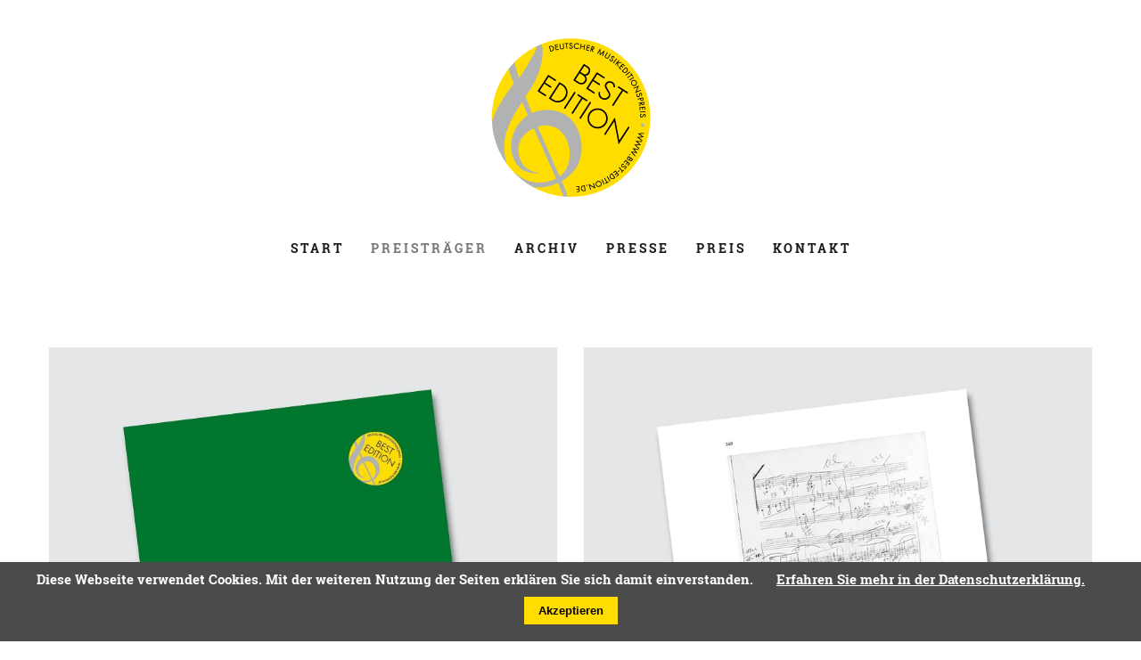

--- FILE ---
content_type: text/html; charset=utf-8
request_url: https://www.best-edition.de/id-2023/articles/alban-berg-violinkonzert.html
body_size: 4330
content:
<!DOCTYPE html>
<html lang="de">
<head>

<meta charset="utf-8">
<title>Alban Berg Violinkonzert - BEST EDITION  | Deutscher Musikeditionspreis</title>
<base href="https://www.best-edition.de/">

<meta name="robots" content="index,follow">
<meta name="description" content="">
<meta name="keywords" content="">
<meta name="generator" content="Contao Open Source CMS">

<meta name="viewport" content="width=device-width, initial-scale=1, maximum-scale=1.0, user-scalable=no">

<link rel="stylesheet" href="system/modules/cookiebar/assets/dist/cookiebar.min.css">
<link rel="stylesheet" href="assets/css/b8e76761f922.css">
<script src="files/theme_files_q/theme_scripts/modernizr.custom.js"></script>
<script src="https://code.jquery.com/jquery-1.11.3.min.js"></script>
<script>window.jQuery || document.write('<script src="assets/jquery/core/1.11.3/jquery.min.js">\x3C/script>')</script>
<link rel="icon" type="image/x-icon" href="files/theme_files_q/favicon/favicon.ico">
<link rel="stylesheet" href="files/theme_files_q/font-awesome/css/font-awesome.min.css">
<link href="files/theme_files_q/theme_scripts/animsition.min.css" rel="stylesheet">

<!--[if lt IE 9]><script src="assets/html5shiv/3.7.2/html5shiv-printshiv.min.js"></script><![endif]-->

</head>
<body id="top" class="mac chrome blink ch131 animsition">

  
    
                      <header id="header">
            <div class="inside">
              
<div class="mod_article">

<!-- indexer::stop -->


<div class="ce_image logo first last block">

  
  
  <figure class="image_container">

          <a href="" title="Zur Startseite">
    
    

<img src="files/theme_files_q/logo/Logo-Best-Edition.png" width="194" height="194" alt="BestEdition" title="Zur Startseite">



          </a>
    
    
  </figure>


</div>
<!-- indexer::continue -->

</div>

<!-- indexer::stop -->
<nav class="mod_navigation mainmenu block">

  
  <a href="id-2023/articles/alban-berg-violinkonzert.html#skipNavigation148" class="invisible">Navigation überspringen</a>

  <ul class="level_1" role="menubar">
            <li class="first"><a href="" title="Start"  class="first animsition-link" role="menuitem">Start</a></li>
                <li class="trail"><a href="preistraeger.html" title="Preisträger"  class="trail animsition-link" role="menuitem">Preisträger</a></li>
                <li><a href="archiv.html" title="Archiv"  role="menuitem">Archiv</a></li>
                <li><a href="presse.html" title="Presse"  role="menuitem">Presse</a></li>
                <li><a href="preis.html" title="Preis"  role="menuitem">Preis</a></li>
                <li class="last"><a href="kontakt.html" title="Kontakt"  class="last animsition-link" role="menuitem">Kontakt</a></li>
      </ul>

  <a id="skipNavigation148" class="invisible">&nbsp;</a>

</nav>
<!-- indexer::continue -->
            </div>
          </header>
                
    <div id="wrapper">

      
              <div id="container">

                      <div id="main">
              <div class="inside">
                
<div class="mod_article first last block" id="alban-berg-violinkonzert">

  
<div class="ce_image first block sc sc2 sc-count0 sc-first sc2-first">

  
  
  <figure class="image_container" style="margin-top:30px;">

          <a href="files/theme_files_q/content_images/2023/3_Universal-Edition-Alban%20Berg/BE23_03_Abb-2_UE.jpg" data-lightbox="6d2129">
    
    

<img src="files/theme_files_q/content_images/2023/3_Universal-Edition-Alban%20Berg/BE23_03_Abb-2_UE.jpg" width="800" height="835" alt="">



          </a>
    
    
  </figure>


</div>

<div class="ce_image block sc sc2 sc-count1 sc-last sc2-last sc-close">

  
  
  <figure class="image_container" style="margin-top:30px;">

          <a href="files/theme_files_q/content_images/2023/3_Universal-Edition-Alban%20Berg/BE23_03_Abb-3_UE.jpg" data-lightbox="0ac2c9">
    
    

<img src="files/theme_files_q/content_images/2023/3_Universal-Edition-Alban%20Berg/BE23_03_Abb-3_UE.jpg" width="800" height="835" alt="">



          </a>
    
    
  </figure>


</div>
<div class="sc-clear"></div>
<div class="ce_text sc1 block sc sc2 sc-count2 sc-first sc2-first">

      <h2>Alban Berg</h2>
  
  
      <h1>Violinkonzert</h1>
<h2>Kritischer Bericht</h2>
<p>Herausgeber: Alban Berg Stiftung</p>
<p><a href="https://www.universaledition.com" target="_blank">Universal Edition<br></a>Wien</p>  
  
  

</div>

<div class="ce_image block sc sc2 sc-count3 sc-last sc2-last sc-close">

  
  
  <figure class="image_container">

          <a href="https://www.universaledition.com" target="_blank">
    
    

<img src="files/theme_files_q/content_images/2023/3_Universal-Edition-Alban%20Berg/BE23_03_Logo_UE.jpg" width="800" height="183" alt="">



          </a>
    
    
  </figure>


</div>
<div class="sc-clear"></div>
<div class="ce_text block sc sc2 sc-count4 sc-first sc2-first">

  
  
      <h2>Beschreibung</h2>
<p>Im Kritischen Bericht zum Violinkonzert, dessen Notentext bereits 1996 im Rahmen der Alban Berg Gesamtausgabe erschienen ist, werden sämtliche bekannten musikalischen Quellen erschlossen und detailliert beschrieben. Darauf folgt eine ausführliche Entstehungsgeschichte des vom Geiger Louis Krasner in Auftrag gegebenen und in Bergs letztem Lebensjahr entstandenen Werks anhand kommentierter Skizzen. Eine umfassende Dokumentation der Werkgenese mittels Briefe und anderen biographischen Dokumenten schließt den Band ab. Dies zusammen macht das Buch zu einer ebenso unverzichtbaren wie unerschöpflichen Fundgrube für alle, die sich als Interpretinnen oder Wissenschaftler mit einem der wichtigsten Violinkonzerte des 20. Jahrhunderts auseinandersetzen.</p>  
  
  

</div>

<div class="ce_text block sc sc2 sc-count5 sc-last sc2-last sc-close">

  
  
      <h2>Begründung der Jury</h2>
<p>Nicht nur wer sich von kritischen Berichten lediglich textphilologische Einzelheiten erwartet, wird über den hier vorgelegten Band der Alban Berg Gesamtausgabe ins Staunen geraten: Diese enthält er natürlich auch, gleichzeitig aber breitet der Band alles Wissen aus, das die beiden Herausgeber:innen Douglas Jarman und Regina Busch über die langjährige sorgfältige Arbeit an der kritischen Edition der Partitur im Rahmen der Gesamtausgabe erworben haben und zeigen damit, welch umfassende Befassung mit dem Gegenstand und seinen historischen Bedingungen diese „Arbeit am Text“ des Violinkonzertes erfordert und was sie zutage fördern kann. Jarman und Busch legen in diesem Band einen exemplarischen und gleichermaßen modellhaften Vorschlag dafür vor, wie man dieses für Musiker, Wissenschaftler wie allgemein Musikinteressierte wertvolle Wissen der Editor:innen jenseits des Notentextes zusammenführen und teilen kann.</p>
<p>Die Quellenlage gerade des Bergschen Violinkonzerts eignet sich für ein solches Modell, da sie der relativ kurzen Entstehungsgeschichte des Werkes wegen überschaubar ist und sogar Vollständigkeit erlaubte. So findet sich in dem vorgelegten Band neben einer Darstellung der Entstehungsgeschichte die Beschreibung aller vorhandenen Quellen zum Notentext sowie eine vollständige Dokumentation. Der Band enthält keine Edition der Skizzen und Entwürfe, sondern liefert – und das ist die verlegerisch aufwändigere, aber eigentlich interessantere, den vorläufigen Status der Handschrift bewahrende Vorgehensweise – sehr zahlreiche und hervorragend kommentierte Facsimilia. Dies erlaubt es den Lesenden, sich wissenschaftlich an die Hand genommen selbst in Bergs Noten-Handschrift zu vertiefen.</p>
<p>Die Dokumentation dagegen eröffnet mit allen Schriftstücken aus der Entstehungszeit 1935 bis Mitte 1937, in denen das Violinkonzert explizit oder implizit erwähnt ist, ein Lesevergnügen für alle, die das „making off“ fesselt. Entstanden ist ein Band, der nicht nur Maßstäbe setzt, sondern auch zeigt, wie man ihnen wissenschaftlich wie verlegerisch gerecht wird.</p>  
  
  

</div>
<div class="sc-clear"></div>
<div class="ce_image sc1 last block" style="margin-top:30px; margin-bottom:45px;">

  
  
  <figure class="image_container">

    
    

<img src="files/theme_files_q/content_images/2023/3_Universal-Edition-Alban%20Berg/BE23_03_Urkunde_UE.jpg" width="426" height="568" alt="">



    
    
  </figure>


</div>

      <!-- indexer::stop -->
    <p class="back"><a href="javascript:history.go(-1)" title="Zurück">Zurück</a></p>
    <!-- indexer::continue -->
    
</div>

              </div>
                          </div>
          
                                
                                
        </div>
      
      
                        <footer id="footer">
            <div class="inside">
              
<div class="mod_article">

<!-- indexer::stop -->


<div class="ce_text center padding first last block">

  
  
      <p><strong>DMV </strong>- Deutscher Musikverleger-Verband e. V. // <a href="http://www.dmv-online.de" target="_blank">www.dmv-online.de</a> // <a href="impressum.html">Impressum</a> // <a href="datenschutzerklaerung.html">Datenschutzerklärung</a><strong><br></strong></p>  
  
  

</div>
<!-- indexer::continue -->

</div>
            </div>
          </footer>
              
    </div>

    <script src="//code.jquery.com/jquery-1.11.3.min.js"></script>
    
<div class="custom">

      <div id="mobilenavsection">
      <div class="inside">
        
<nav class="menu-opener scrollup_menu">
    <div class="menu-opener-inner"></div>
</nav>
<!-- indexer::stop -->
<nav class="mod_navigation mobilenav block">

  
  <a href="id-2023/articles/alban-berg-violinkonzert.html#skipNavigation146" class="invisible">Navigation überspringen</a>

  <ul class="level_1" role="menubar">
            <li class="first"><a href="" title="Start"  class="first animsition-link" role="menuitem">Start</a></li>
                <li class="trail"><a href="preistraeger.html" title="Preisträger"  class="trail animsition-link" role="menuitem">Preisträger</a></li>
                <li><a href="archiv.html" title="Archiv"  role="menuitem">Archiv</a></li>
                <li><a href="presse.html" title="Presse"  role="menuitem">Presse</a></li>
                <li><a href="preis.html" title="Preis"  role="menuitem">Preis</a></li>
                <li class="last"><a href="kontakt.html" title="Kontakt"  class="last animsition-link" role="menuitem">Kontakt</a></li>
      </ul>

  <a id="skipNavigation146" class="invisible">&nbsp;</a>

</nav>
<!-- indexer::continue -->
      </div>
    </div>
  
</div>
  
<script src="assets/jquery/ui/1.11.4/jquery-ui.min.js"></script>
<script>
  (function($) {
    $(document).ready(function() {
      $(document).accordion({
        // Put custom options here
        heightStyle: 'content',
        header: 'div.toggler',
        active:false,
        collapsible: true,
        create: function(event, ui) {
          ui.header.addClass('active');
        },
        activate: function(event, ui) {
          ui.newHeader.addClass('active');
          ui.oldHeader.removeClass('active');
        }
      });
    });
  })(jQuery);
</script>

<script src="assets/jquery/colorbox/1.6.1/js/colorbox.min.js"></script>
<script>
  (function($) {
    $(document).ready(function() {
      $('a[data-lightbox]').map(function() {
        $(this).colorbox({
          // Put custom options here
          loop: false,
          rel: $(this).attr('data-lightbox'),
          maxWidth: '95%',
          maxHeight: '95%'
        });
      });
    });
  })(jQuery);
</script>

<script src="assets/jquery/mediaelement/2.21.2/js/mediaelement-and-player.min.js"></script>
<script>
  (function($) {
    $(document).ready(function() {
      $('video,audio').filter(function() {
          return $(this).parents('picture').length === 0;
      }).mediaelementplayer({
        // Put custom options here
        pluginPath: '/assets/jquery/mediaelement/2.21.2/',
        flashName: 'legacy/flashmediaelement.swf',
        silverlightName: 'legacy/silverlightmediaelement.xap'
      });
    });
  })(jQuery);
</script>

<script src="assets/swipe/2.0/js/swipe.min.js"></script>
<script>
  (function($) {
    $(document).ready(function() {
      $('.ce_sliderStart').each(function(i, cte) {
        var s = $('.content-slider', cte)[0],
            c = s.getAttribute('data-config').split(',');
        new Swipe(s, {
          // Put custom options here
          'auto': parseInt(c[0]),
          'speed': parseInt(c[1]),
          'startSlide': parseInt(c[2]),
          'continuous': parseInt(c[3]),
          'menu': $('.slider-control', cte)[0]
        });
      });
    });
  })(jQuery);
</script>

<script src="assets/jquery/tablesorter/2.0.5/js/tablesorter.js"></script>
<script>
  (function($) {
    $(document).ready(function() {
      $('.ce_table .sortable').each(function(i, table) {
        $(table).tablesorter();
      });
    });
  })(jQuery);
</script>

<script>setTimeout(function(){var e=function(e,t){try{var n=new XMLHttpRequest}catch(r){return}n.open("GET",e,!0),n.onreadystatechange=function(){this.readyState==4&&this.status==200&&typeof t=="function"&&t(this.responseText)},n.send()},t="system/cron/cron.";e(t+"txt",function(n){parseInt(n||0)<Math.round(+(new Date)/1e3)-86400&&e(t+"php")})},5e3);</script>

<script src="files/theme_files_q/theme_scripts/isotope.pkgd.min.js"></script>
<script src="files/theme_files_q/theme_scripts/jquery.animsition.min.js"></script>
<script src="files/theme_files_q/theme_scripts/jquery.sliphover.min.js"></script>
<script src="files/theme_files_q/theme_scripts/jquery.theme_script.js"></script>


<!-- indexer::stop -->
<div class="cookiebar cookiebar--position-bottom" role="complementary" aria-describedby="cookiebar-text" style="display:none;" data-cookiebar="COOKIEBAR_1">
    <div id="cookiebar-text" class="cookiebar__text" aria-live="assertive" role="alert">
        <span class="cookiebar__message">Diese Webseite verwendet Cookies. Mit der weiteren Nutzung der Seiten erklären Sie sich damit einverstanden.</span>

                    <a href="datenschutzerklaerung.html" class="cookiebar__link" title="Erfahren Sie mehr in der Datenschutzerklärung.">Erfahren Sie mehr in der Datenschutzerklärung.</a>
            </div>

    
    <button class="cookiebar__button" data-cookiebar-accept>Akzeptieren</button>
</div>

    <script src="system/modules/cookiebar/assets/dist/cookiebar.min.js" defer></script>
<!-- indexer::continue -->
</body>
</html>


--- FILE ---
content_type: text/css
request_url: https://www.best-edition.de/assets/css/b8e76761f922.css
body_size: 10187
content:
/**
 * Global TinyMCE style sheet
 *
 * Use this style sheet to define CSS classes for the rich text editor. The
 * stlye sheet will be included in the editor and the page layout automatically.
 * Although the stlye sheet is shared by all themes, you can override its
 * formattings in any of your theme style sheets.
 *
 *   files/tinymce.css (this is how it looks like in TinyMCE)
 *   .warning { color:#c55; }
 *
 *   theme_a.css (this is how it looks like in theme A)
 *   .warning { font-weight:bold; }
 *
 *   theme_b.css (this is how it looks like in theme B)
 *   .warning { color:#000; }
 *
 * If you do not want to use a global TinyMCE style sheet at all, simply delete
 * this file (files/tinymce.css).
 */
.warning { color:#c55; font-size:1.1em; }
.confirmation { color:#090; font-size:1.1em; }
.information { color:#999; font-size:0.9em; }
/* allgemeine Definition */
.sc {
	margin-left:0 !important;
	margin-right:0 !important;
	padding-left:0 !important;
	clear:none !important;
}
.sc-first
{
	clear: both !important;
}
.sc-last {
}
.sc-clear {
	clear:left;
}

.sc-rowspan > *
{
	margin: 0!important;
	padding: 0!important;
}

/* 2-spaltig */
.sc2 {
	width:49.5%;padding-right:1%;float:left;display:inline;
}
.sc2-first {
	clear:left;
}
.sc2-last {
	padding-right:0;
}

/* 3-spaltig */
.sc3 {
	width:32.3%;padding-right:1%;float:left;display:inline;
}
.sc3-first {
	clear:left;
}
.sc3-last {
	padding-right:1.1%;
}
.sc3-2 {
	width:65.6%;padding-right:1%;float:left;display:inline;
}
.sc3-2-first {
	clear:left;
}
.sc3-2-last {
	padding-right:1.1%;
}

/* 4-spaltig */
.sc4 {
	width:24%;padding-right:1%;float:left;display:inline;
}
.sc4-first {
	clear:left;
}
.sc4-last {
}
.sc4-2 {
	width:49%;padding-right:1%;float:left;display:inline;
}
.sc4-2-first {
	clear:left;
}
.sc4-2-last {
}
.sc4-3 {
	width:74%;padding-right:1%;float:left;display:inline;
}
.sc4-3-first {
	clear:left;
}
.sc4-3-last {
}

/* 5-spaltig */
.sc5 {
	width:19%;padding-right:1%;float:left;display:inline;
}
.sc5-first {
	clear:left;
}
.sc5-last {
}
.sc5-2 {
	width:39%;padding-right:1%;float:left;display:inline;
}
.sc5-2-first {
	clear:left;
}
.sc5-2-last {
}
.sc5-3 {
	width:59%;padding-right:1%;float:left;display:inline;
}
.sc5-3-first {
	clear:left;
}
.sc5-3-last {
}
.sc5-4 {
	width:79%;padding-right:1%;float:left;display:inline;
}
.sc5-4-first {
	clear:left;
}
.sc5-4-last {
}

/* ColorBox, (c) 2011 Jack Moore, MIT license */
#colorbox,#cboxOverlay,#cboxWrapper{position:absolute;top:0;left:0;z-index:9999;overflow:hidden}#cboxWrapper{max-width:none}#cboxOverlay{position:fixed;width:100%;height:100%}#cboxMiddleLeft,#cboxBottomLeft{clear:left}#cboxContent{position:relative}#cboxLoadedContent{overflow:auto;-webkit-overflow-scrolling:touch}#cboxTitle{margin:0}#cboxLoadingOverlay,#cboxLoadingGraphic{position:absolute;top:0;left:0;width:100%;height:100%}#cboxPrevious,#cboxNext,#cboxClose,#cboxSlideshow{cursor:pointer}.cboxPhoto{float:left;margin:auto;border:0;display:block;max-width:none;-ms-interpolation-mode:bicubic}.cboxIframe{width:100%;height:100%;display:block;border:0;padding:0;margin:0}#colorbox,#cboxContent,#cboxLoadedContent{box-sizing:content-box;-moz-box-sizing:content-box;-webkit-box-sizing:content-box}#cboxOverlay{background:#000;opacity:.9;filter:alpha(opacity = 90)}#colorbox{outline:0}#cboxContent{margin-top:20px;background:#000}.cboxIframe{background:#fff}#cboxError{padding:50px;border:1px solid #ccc}#cboxLoadedContent{border:5px solid #000;background:#fff}#cboxTitle{position:absolute;top:-20px;left:0;color:#ccc}#cboxCurrent{position:absolute;top:-20px;right:0;color:#ccc}#cboxLoadingGraphic{background:url("../../assets/jquery/colorbox/1.6.1/images/loading.gif") no-repeat center center}#cboxPrevious,#cboxNext,#cboxSlideshow,#cboxClose{border:0;padding:0;margin:0;overflow:visible;width:auto;background:0}#cboxPrevious:active,#cboxNext:active,#cboxSlideshow:active,#cboxClose:active{outline:0}#cboxSlideshow{position:absolute;top:-20px;right:90px;color:#fff}#cboxPrevious{position:absolute;top:50%;left:5px;margin-top:-32px;background:url("../../assets/jquery/colorbox/1.6.1/images/controls.png") no-repeat top left;width:28px;height:65px;text-indent:-9999px}#cboxPrevious:hover{background-position:bottom left}#cboxNext{position:absolute;top:50%;right:5px;margin-top:-32px;background:url("../../assets/jquery/colorbox/1.6.1/images/controls.png") no-repeat top right;width:28px;height:65px;text-indent:-9999px}#cboxNext:hover{background-position:bottom right}#cboxClose{position:absolute;top:5px;right:5px;display:block;background:url("../../assets/jquery/colorbox/1.6.1/images/controls.png") no-repeat top center;width:38px;height:19px;text-indent:-9999px}#cboxClose:hover{background-position:bottom center}
/* MediaElement.js, (c) 2010-2014 John Dyer, MIT license */
.mejs-offscreen{clip:rect(1px 1px 1px 1px);clip:rect(1px,1px,1px,1px);clip-path:polygon(0 0,0 0,0 0,0 0);position:absolute!important;height:1px;width:1px;overflow:hidden}.mejs-container{position:relative;background:#000;font-family:Helvetica,Arial;text-align:left;vertical-align:top;text-indent:0}.mejs-audio{margin-top:18px}.mejs-container:focus{outline:none}.me-plugin{position:absolute}.mejs-embed,.mejs-embed body{width:100%;height:100%;margin:0;padding:0;background:#000;overflow:hidden}.mejs-fullscreen{overflow:hidden!important}.mejs-container-fullscreen{position:fixed;left:0;top:0;right:0;bottom:0;overflow:hidden;z-index:1000}.mejs-container-fullscreen .mejs-mediaelement,.mejs-container-fullscreen video{width:100%;height:100%}.mejs-clear{clear:both}.mejs-background{position:absolute;top:0;left:0}.mejs-mediaelement{position:absolute;top:0;left:0;width:100%;height:100%}.mejs-poster{position:absolute;top:0;left:0;background-size:contain;background-position:50% 50%;background-repeat:no-repeat}:root .mejs-poster img{display:none}.mejs-poster img{border:0;padding:0;border:0}.mejs-overlay{position:absolute;top:0;left:0}.mejs-overlay-play{cursor:pointer}.mejs-overlay-button{position:absolute;top:50%;left:50%;width:100px;height:100px;margin:-50px 0 0 -50px;background:url(../../assets/jquery/mediaelement/2.21.2/images/bigplay.svg) no-repeat}.no-svg .mejs-overlay-button{background-image:url(../../assets/jquery/mediaelement/2.21.2/images/bigplay.png)}.mejs-overlay:hover .mejs-overlay-button{background-position:0 -100px}.mejs-overlay-loading{position:absolute;top:50%;left:50%;width:80px;height:80px;margin:-40px 0 0 -40px;background:#333;background:url(../../assets/jquery/mediaelement/2.21.2/images/background.png);background:rgba(0,0,0,.9);background:-webkit-gradient(linear,0% 0%,0% 100%,from(rgba(50,50,50,.9)),to(rgba(0,0,0,.9)));background:-webkit-linear-gradient(top,rgba(50,50,50,.9),rgba(0,0,0,.9));background:-moz-linear-gradient(top,rgba(50,50,50,.9),rgba(0,0,0,.9));background:-o-linear-gradient(top,rgba(50,50,50,.9),rgba(0,0,0,.9));background:-ms-linear-gradient(top,rgba(50,50,50,.9),rgba(0,0,0,.9));background:linear-gradient(rgba(50,50,50,.9),rgba(0,0,0,.9))}.mejs-overlay-loading span{display:block;width:80px;height:80px;background:url(../../assets/jquery/mediaelement/2.21.2/images/loading.gif) 50% 50% no-repeat}.mejs-container .mejs-controls{position:absolute;list-style-type:none;margin:0;padding:0;bottom:0;left:0;background:url(../../assets/jquery/mediaelement/2.21.2/images/background.png);background:rgba(0,0,0,.7);background:-webkit-gradient(linear,0% 0%,0% 100%,from(rgba(50,50,50,.7)),to(rgba(0,0,0,.7)));background:-webkit-linear-gradient(top,rgba(50,50,50,.7),rgba(0,0,0,.7));background:-moz-linear-gradient(top,rgba(50,50,50,.7),rgba(0,0,0,.7));background:-o-linear-gradient(top,rgba(50,50,50,.7),rgba(0,0,0,.7));background:-ms-linear-gradient(top,rgba(50,50,50,.7),rgba(0,0,0,.7));background:linear-gradient(rgba(50,50,50,.7),rgba(0,0,0,.7));height:30px;width:100%}.mejs-container .mejs-controls div{list-style-type:none;background-image:none;display:block;float:left;margin:0;padding:0;width:26px;height:26px;font-size:11px;line-height:11px;font-family:Helvetica,Arial;border:0}.mejs-controls .mejs-button button{cursor:pointer;display:block;font-size:0;line-height:0;text-decoration:none;margin:7px 5px;padding:0;position:absolute;height:16px;width:16px;border:0;background:url(../../assets/jquery/mediaelement/2.21.2/images/controls.svg) no-repeat}.no-svg .mejs-controls .mejs-button button{background-image:url(../../assets/jquery/mediaelement/2.21.2/images/controls.png)}.mejs-controls .mejs-button button:focus{outline:dotted 1px #999}.mejs-container .mejs-controls .mejs-time{color:#fff;display:block;height:17px;width:auto;padding:10px 3px 0 3px;overflow:hidden;text-align:center;-moz-box-sizing:content-box;-webkit-box-sizing:content-box;box-sizing:content-box}.mejs-container .mejs-controls .mejs-time a{color:#fff;font-size:11px;line-height:12px;display:block;float:left;margin:1px 2px 0 0;width:auto}.mejs-controls .mejs-play button{background-position:0 0}.mejs-controls .mejs-pause button{background-position:0 -16px}.mejs-controls .mejs-stop button{background-position:-112px 0}.mejs-controls div.mejs-time-rail{direction:ltr;width:200px;padding-top:5px}.mejs-controls .mejs-time-rail span,.mejs-controls .mejs-time-rail a{display:block;position:absolute;width:180px;height:10px;-webkit-border-radius:2px;-moz-border-radius:2px;border-radius:2px;cursor:pointer}.mejs-controls .mejs-time-rail .mejs-time-total{margin:5px;background:#333;background:rgba(50,50,50,.8);background:-webkit-gradient(linear,0% 0%,0% 100%,from(rgba(30,30,30,.8)),to(rgba(60,60,60,.8)));background:-webkit-linear-gradient(top,rgba(30,30,30,.8),rgba(60,60,60,.8));background:-moz-linear-gradient(top,rgba(30,30,30,.8),rgba(60,60,60,.8));background:-o-linear-gradient(top,rgba(30,30,30,.8),rgba(60,60,60,.8));background:-ms-linear-gradient(top,rgba(30,30,30,.8),rgba(60,60,60,.8));background:linear-gradient(rgba(30,30,30,.8),rgba(60,60,60,.8))}.mejs-controls .mejs-time-rail .mejs-time-buffering{width:100%;background-image:-o-linear-gradient(-45deg,rgba(255,255,255,.15) 25%,transparent 25%,transparent 50%,rgba(255,255,255,.15) 50%,rgba(255,255,255,.15) 75%,transparent 75%,transparent);background-image:-webkit-gradient(linear,0 100%,100% 0,color-stop(.25,rgba(255,255,255,.15)),color-stop(.25,transparent),color-stop(.5,transparent),color-stop(.5,rgba(255,255,255,.15)),color-stop(.75,rgba(255,255,255,.15)),color-stop(.75,transparent),to(transparent));background-image:-webkit-linear-gradient(-45deg,rgba(255,255,255,.15) 25%,transparent 25%,transparent 50%,rgba(255,255,255,.15) 50%,rgba(255,255,255,.15) 75%,transparent 75%,transparent);background-image:-moz-linear-gradient(-45deg,rgba(255,255,255,.15) 25%,transparent 25%,transparent 50%,rgba(255,255,255,.15) 50%,rgba(255,255,255,.15) 75%,transparent 75%,transparent);background-image:-ms-linear-gradient(-45deg,rgba(255,255,255,.15) 25%,transparent 25%,transparent 50%,rgba(255,255,255,.15) 50%,rgba(255,255,255,.15) 75%,transparent 75%,transparent);background-image:linear-gradient(-45deg,rgba(255,255,255,.15) 25%,transparent 25%,transparent 50%,rgba(255,255,255,.15) 50%,rgba(255,255,255,.15) 75%,transparent 75%,transparent);-webkit-background-size:15px 15px;-moz-background-size:15px 15px;-o-background-size:15px 15px;background-size:15px 15px;-webkit-animation:buffering-stripes 2s linear infinite;-moz-animation:buffering-stripes 2s linear infinite;-ms-animation:buffering-stripes 2s linear infinite;-o-animation:buffering-stripes 2s linear infinite;animation:buffering-stripes 2s linear infinite}@-webkit-keyframes buffering-stripes{0%{background-position:0 0}to{background-position:30px 0}}@-moz-keyframes buffering-stripes{0%{background-position:0 0}to{background-position:30px 0}}@-ms-keyframes buffering-stripes{0%{background-position:0 0}to{background-position:30px 0}}@-o-keyframes buffering-stripes{0%{background-position:0 0}to{background-position:30px 0}}@keyframes buffering-stripes{0%{background-position:0 0}to{background-position:30px 0}}.mejs-controls .mejs-time-rail .mejs-time-loaded{background:#3caac8;background:rgba(60,170,200,.8);background:-webkit-gradient(linear,0% 0%,0% 100%,from(rgba(44,124,145,.8)),to(rgba(78,183,212,.8)));background:-webkit-linear-gradient(top,rgba(44,124,145,.8),rgba(78,183,212,.8));background:-moz-linear-gradient(top,rgba(44,124,145,.8),rgba(78,183,212,.8));background:-o-linear-gradient(top,rgba(44,124,145,.8),rgba(78,183,212,.8));background:-ms-linear-gradient(top,rgba(44,124,145,.8),rgba(78,183,212,.8));background:linear-gradient(rgba(44,124,145,.8),rgba(78,183,212,.8));width:0}.mejs-controls .mejs-time-rail .mejs-time-current{background:#fff;background:rgba(255,255,255,.8);background:-webkit-gradient(linear,0% 0%,0% 100%,from(rgba(255,255,255,.9)),to(rgba(200,200,200,.8)));background:-webkit-linear-gradient(top,rgba(255,255,255,.9),rgba(200,200,200,.8));background:-moz-linear-gradient(top,rgba(255,255,255,.9),rgba(200,200,200,.8));background:-o-linear-gradient(top,rgba(255,255,255,.9),rgba(200,200,200,.8));background:-ms-linear-gradient(top,rgba(255,255,255,.9),rgba(200,200,200,.8));background:linear-gradient(rgba(255,255,255,.9),rgba(200,200,200,.8));width:0}.mejs-controls .mejs-time-rail .mejs-time-handle{display:none;position:absolute;margin:0;width:10px;background:#fff;-webkit-border-radius:5px;-moz-border-radius:5px;border-radius:5px;cursor:pointer;border:solid 2px #333;top:-2px;text-align:center}.mejs-controls .mejs-time-rail .mejs-time-float{position:absolute;display:none;background:#eee;width:36px;height:17px;border:solid 1px #333;top:-26px;margin-left:-18px;text-align:center;color:#111}.mejs-controls .mejs-time-rail .mejs-time-float-current{margin:2px;width:30px;display:block;text-align:center;left:0}.mejs-controls .mejs-time-rail .mejs-time-float-corner{position:absolute;display:block;width:0;height:0;line-height:0;border:solid 5px #eee;border-color:#eee transparent transparent transparent;-webkit-border-radius:0;-moz-border-radius:0;border-radius:0;top:15px;left:13px}.mejs-long-video .mejs-controls .mejs-time-rail .mejs-time-float{width:48px}.mejs-long-video .mejs-controls .mejs-time-rail .mejs-time-float-current{width:44px}.mejs-long-video .mejs-controls .mejs-time-rail .mejs-time-float-corner{left:18px}.mejs-controls .mejs-fullscreen-button button{background-position:-32px 0}.mejs-controls .mejs-unfullscreen button{background-position:-32px -16px}.mejs-controls .mejs-mute button{background-position:-16px -16px}.mejs-controls .mejs-unmute button{background-position:-16px 0}.mejs-controls .mejs-volume-button{position:relative}.mejs-controls .mejs-volume-button .mejs-volume-slider{display:none;height:115px;width:25px;background:url(../../assets/jquery/mediaelement/2.21.2/images/background.png);background:rgba(50,50,50,.7);-webkit-border-radius:0;-moz-border-radius:0;border-radius:0;top:-115px;left:0;z-index:1;position:absolute;margin:0}.mejs-controls .mejs-volume-button:hover{-webkit-border-radius:0 0 4px 4px;-moz-border-radius:0 0 4px 4px;border-radius:0 0 4px 4px}.mejs-controls .mejs-volume-button .mejs-volume-slider .mejs-volume-total{position:absolute;left:11px;top:8px;width:2px;height:100px;background:#ddd;background:rgba(255,255,255,.5);margin:0}.mejs-controls .mejs-volume-button .mejs-volume-slider .mejs-volume-current{position:absolute;left:11px;top:8px;width:2px;height:100px;background:#ddd;background:rgba(255,255,255,.9);margin:0}.mejs-controls .mejs-volume-button .mejs-volume-slider .mejs-volume-handle{position:absolute;left:4px;top:-3px;width:16px;height:6px;background:#ddd;background:rgba(255,255,255,.9);cursor:N-resize;-webkit-border-radius:1px;-moz-border-radius:1px;border-radius:1px;margin:0}.mejs-controls a.mejs-horizontal-volume-slider{height:26px;width:56px;position:relative;display:block;float:left;vertical-align:middle}.mejs-controls .mejs-horizontal-volume-slider .mejs-horizontal-volume-total{position:absolute;left:0;top:11px;width:50px;height:8px;margin:0;padding:0;font-size:1px;-webkit-border-radius:2px;-moz-border-radius:2px;border-radius:2px;background:#333;background:rgba(50,50,50,.8);background:-webkit-gradient(linear,0% 0%,0% 100%,from(rgba(30,30,30,.8)),to(rgba(60,60,60,.8)));background:-webkit-linear-gradient(top,rgba(30,30,30,.8),rgba(60,60,60,.8));background:-moz-linear-gradient(top,rgba(30,30,30,.8),rgba(60,60,60,.8));background:-o-linear-gradient(top,rgba(30,30,30,.8),rgba(60,60,60,.8));background:-ms-linear-gradient(top,rgba(30,30,30,.8),rgba(60,60,60,.8));background:linear-gradient(rgba(30,30,30,.8),rgba(60,60,60,.8))}.mejs-controls .mejs-horizontal-volume-slider .mejs-horizontal-volume-current{position:absolute;left:0;top:11px;width:50px;height:8px;margin:0;padding:0;font-size:1px;-webkit-border-radius:2px;-moz-border-radius:2px;border-radius:2px;background:#fff;background:rgba(255,255,255,.8);background:-webkit-gradient(linear,0% 0%,0% 100%,from(rgba(255,255,255,.9)),to(rgba(200,200,200,.8)));background:-webkit-linear-gradient(top,rgba(255,255,255,.9),rgba(200,200,200,.8));background:-moz-linear-gradient(top,rgba(255,255,255,.9),rgba(200,200,200,.8));background:-o-linear-gradient(top,rgba(255,255,255,.9),rgba(200,200,200,.8));background:-ms-linear-gradient(top,rgba(255,255,255,.9),rgba(200,200,200,.8));background:linear-gradient(rgba(255,255,255,.9),rgba(200,200,200,.8))}.mejs-controls .mejs-horizontal-volume-slider .mejs-horizontal-volume-handle{display:none}.mejs-controls .mejs-captions-button{position:relative}.mejs-controls .mejs-captions-button button{background-position:-48px 0}.mejs-controls .mejs-captions-button .mejs-captions-selector{visibility:hidden;position:absolute;bottom:26px;right:-51px;width:85px;height:100px;background:url(../../assets/jquery/mediaelement/2.21.2/images/background.png);background:rgba(50,50,50,.7);border:solid 1px transparent;padding:10px 10px 0 10px;overflow:hidden;-webkit-border-radius:0;-moz-border-radius:0;border-radius:0}.mejs-controls .mejs-captions-button:hover .mejs-captions-selector{visibility:visible}.mejs-controls .mejs-captions-button .mejs-captions-selector ul{margin:0;padding:0;display:block;list-style-type:none!important;overflow:hidden}.mejs-controls .mejs-captions-button .mejs-captions-selector ul li{margin:0 0 6px 0;padding:0;list-style-type:none!important;display:block;color:#fff;overflow:hidden}.mejs-controls .mejs-captions-button .mejs-captions-selector ul li input{clear:both;float:left;margin:3px 3px 0 5px}.mejs-controls .mejs-captions-button .mejs-captions-selector ul li label{width:55px;float:left;padding:4px 0 0 0;line-height:15px;font-family:helvetica,arial;font-size:10px}.mejs-controls .mejs-captions-button .mejs-captions-translations{font-size:10px;margin:0 0 5px 0}.mejs-chapters{position:absolute;top:0;left:0;-xborder-right:solid 1px #fff;width:10000px;z-index:1}.mejs-chapters .mejs-chapter{position:absolute;float:left;background:#222;background:rgba(0,0,0,.7);background:-webkit-gradient(linear,0% 0%,0% 100%,from(rgba(50,50,50,.7)),to(rgba(0,0,0,.7)));background:-webkit-linear-gradient(top,rgba(50,50,50,.7),rgba(0,0,0,.7));background:-moz-linear-gradient(top,rgba(50,50,50,.7),rgba(0,0,0,.7));background:-o-linear-gradient(top,rgba(50,50,50,.7),rgba(0,0,0,.7));background:-ms-linear-gradient(top,rgba(50,50,50,.7),rgba(0,0,0,.7));background:linear-gradient(rgba(50,50,50,.7),rgba(0,0,0,.7));filter:progid:DXImageTransform.Microsoft.Gradient(GradientType=0, startColorstr=#323232,endColorstr=#000000);overflow:hidden;border:0}.mejs-chapters .mejs-chapter .mejs-chapter-block{font-size:11px;color:#fff;padding:5px;display:block;border-right:solid 1px #333;border-bottom:solid 1px #333;cursor:pointer}.mejs-chapters .mejs-chapter .mejs-chapter-block-last{border-right:none}.mejs-chapters .mejs-chapter .mejs-chapter-block:hover{background:#666;background:rgba(102,102,102,.7);background:-webkit-gradient(linear,0% 0%,0% 100%,from(rgba(102,102,102,.7)),to(rgba(50,50,50,.6)));background:-webkit-linear-gradient(top,rgba(102,102,102,.7),rgba(50,50,50,.6));background:-moz-linear-gradient(top,rgba(102,102,102,.7),rgba(50,50,50,.6));background:-o-linear-gradient(top,rgba(102,102,102,.7),rgba(50,50,50,.6));background:-ms-linear-gradient(top,rgba(102,102,102,.7),rgba(50,50,50,.6));background:linear-gradient(rgba(102,102,102,.7),rgba(50,50,50,.6));filter:progid:DXImageTransform.Microsoft.Gradient(GradientType=0, startColorstr=#666666,endColorstr=#323232)}.mejs-chapters .mejs-chapter .mejs-chapter-block .ch-title{font-size:12px;font-weight:700;display:block;white-space:nowrap;text-overflow:ellipsis;margin:0 0 3px 0;line-height:12px}.mejs-chapters .mejs-chapter .mejs-chapter-block .ch-timespan{font-size:12px;line-height:12px;margin:3px 0 4px 0;display:block;white-space:nowrap;text-overflow:ellipsis}.mejs-captions-layer{position:absolute;bottom:0;left:0;text-align:center;line-height:20px;font-size:16px;color:#fff}.mejs-captions-layer a{color:#fff;text-decoration:underline}.mejs-captions-layer[lang=ar]{font-size:20px;font-weight:400}.mejs-captions-position{position:absolute;width:100%;bottom:15px;left:0}.mejs-captions-position-hover{bottom:35px}.mejs-captions-text{padding:3px 5px;background:url(../../assets/jquery/mediaelement/2.21.2/images/background.png);background:rgba(20,20,20,.5);white-space:pre-wrap}.me-cannotplay a{color:#fff;font-weight:700}.me-cannotplay span{padding:15px;display:block}.mejs-controls .mejs-loop-off button{background-position:-64px -16px}.mejs-controls .mejs-loop-on button{background-position:-64px 0}.mejs-controls .mejs-backlight-off button{background-position:-80px -16px}.mejs-controls .mejs-backlight-on button{background-position:-80px 0}.mejs-controls .mejs-picturecontrols-button{background-position:-96px 0}.mejs-contextmenu{position:absolute;width:150px;padding:10px;border-radius:4px;top:0;left:0;background:#fff;border:solid 1px #999;z-index:1001}.mejs-contextmenu .mejs-contextmenu-separator{height:1px;font-size:0;margin:5px 6px;background:#333}.mejs-contextmenu .mejs-contextmenu-item{font-family:Helvetica,Arial;font-size:12px;padding:4px 6px;cursor:pointer;color:#333}.mejs-contextmenu .mejs-contextmenu-item:hover{background:#2c7c91;color:#fff}.mejs-controls .mejs-sourcechooser-button{position:relative}.mejs-controls .mejs-sourcechooser-button button{background-position:-128px 0}.mejs-controls .mejs-sourcechooser-button .mejs-sourcechooser-selector{visibility:hidden;position:absolute;bottom:26px;right:-10px;width:130px;height:100px;background:url(../../assets/jquery/mediaelement/2.21.2/images/background.png);background:rgba(50,50,50,.7);border:solid 1px transparent;padding:10px;overflow:hidden;-webkit-border-radius:0;-moz-border-radius:0;border-radius:0}.mejs-controls .mejs-sourcechooser-button .mejs-sourcechooser-selector ul{margin:0;padding:0;display:block;list-style-type:none!important;overflow:hidden}.mejs-controls .mejs-sourcechooser-button .mejs-sourcechooser-selector ul li{margin:0 0 6px 0;padding:0;list-style-type:none!important;display:block;color:#fff;overflow:hidden}.mejs-controls .mejs-sourcechooser-button .mejs-sourcechooser-selector ul li input{clear:both;float:left;margin:3px 3px 0 5px}.mejs-controls .mejs-sourcechooser-button .mejs-sourcechooser-selector ul li label{width:100px;float:left;padding:4px 0 0 0;line-height:15px;font-family:helvetica,arial;font-size:10px}.mejs-postroll-layer{position:absolute;bottom:0;left:0;width:100%;height:100%;background:url(../../assets/jquery/mediaelement/2.21.2/images/background.png);background:rgba(50,50,50,.7);z-index:1000;overflow:hidden}.mejs-postroll-layer-content{width:100%;height:100%}.mejs-postroll-close{position:absolute;right:0;top:0;background:url(../../assets/jquery/mediaelement/2.21.2/images/background.png);background:rgba(50,50,50,.7);color:#fff;padding:4px;z-index:100;cursor:pointer}div.mejs-speed-button{width:46px!important;position:relative}.mejs-controls .mejs-button.mejs-speed-button button{background:0 0;width:36px;font-size:11px;line-height:normal;color:#fff}.mejs-controls .mejs-speed-button .mejs-speed-selector{display:none;position:absolute;top:-100px;left:-10px;width:60px;height:100px;background:url(../../assets/jquery/mediaelement/2.21.2/images/background.png);background:rgba(50,50,50,.7);border:solid 1px transparent;padding:0;overflow:hidden;-webkit-border-radius:0;-moz-border-radius:0;border-radius:0}.mejs-controls .mejs-speed-button:hover>.mejs-speed-selector{display:block}.mejs-controls .mejs-speed-button .mejs-speed-selector ul li label.mejs-speed-selected{color:#21f8f8}.mejs-controls .mejs-speed-button .mejs-speed-selector ul{margin:0;padding:0;display:block;list-style-type:none!important;overflow:hidden}.mejs-controls .mejs-speed-button .mejs-speed-selector ul li{margin:0 0 6px 0;padding:0 10px;list-style-type:none!important;display:block;color:#fff;overflow:hidden}.mejs-controls .mejs-speed-button .mejs-speed-selector ul li input{clear:both;float:left;margin:3px 3px 0 5px;display:none}.mejs-controls .mejs-speed-button .mejs-speed-selector ul li label{width:60px;float:left;padding:4px 0 0 0;line-height:15px;font-family:helvetica,arial;font-size:11.5px;color:#fff;margin-left:5px;cursor:pointer}.mejs-controls .mejs-speed-button .mejs-speed-selector ul li:hover{background-color:#c8c8c8!important;background-color:rgba(255,255,255,.4)!important}.mejs-controls .mejs-button.mejs-jump-forward-button{background:url(../../assets/jquery/mediaelement/2.21.2/images/jumpforward.png) no-repeat;background-position:3px 3px}.mejs-controls .mejs-button.mejs-jump-forward-button button{background:0 0;font-size:9px;line-height:normal;color:#fff}.mejs-controls .mejs-button.mejs-skip-back-button{background:url(../../assets/jquery/mediaelement/2.21.2/images/skipback.png) no-repeat;background-position:3px 3px}.mejs-controls .mejs-button.mejs-skip-back-button button{background:0 0;font-size:9px;line-height:normal;color:#fff}
/* Swipe 2.0, (C) Brad Birdsall 2012, MIT license */
.content-slider{overflow:hidden;visibility:hidden;position:relative}.slider-wrapper{overflow:hidden;position:relative}.slider-wrapper>*{float:left;width:100%;position:relative}.slider-control{height:30px;position:relative}.slider-control a,.slider-control .slider-menu{position:absolute;top:9px;display:inline-block}.slider-control .slider-prev{left:0}.slider-control .slider-next{right:0}.slider-control .slider-menu{top:0;width:50%;left:50%;margin-left:-25%;font-size:27px;text-align:center}.slider-control .slider-menu b{color:#bbb;cursor:pointer}.slider-control .slider-menu b.active{color:#666}
/*
 * This file is part of Contao.
 *
 * (c) Leo Feyer
 *
 * @license LGPL-3.0-or-later
 */

table.sortable thead th {
	background-image:url("../../assets/jquery/tablesorter/2.0.5/images/default.gif");
	background-repeat:no-repeat;
	background-position:center right;
}
table.sortable thead th.headerSortDown {
	background-image:url("../../assets/jquery/tablesorter/2.0.5/images/asc.gif");
}
table.sortable thead th.headerSortUp {
	background-image:url("../../assets/jquery/tablesorter/2.0.5/images/desc.gif");
}

/* roboto-slab-100 - latin_cyrillic_latin-ext */
@font-face {
  font-family: 'Roboto Slab';
  font-style: normal;
  font-weight: 100;
  src: url('../../files/theme_files_q/css/fonts/roboto-slab-v7-latin_cyrillic_latin-ext-100.eot'); /* IE9 Compat Modes */
  src: local('Roboto Slab Thin'), local('RobotoSlab-Thin'),
       url('../../files/theme_files_q/css/fonts/roboto-slab-v7-latin_cyrillic_latin-ext-100.eot?#iefix') format('embedded-opentype'), /* IE6-IE8 */
       url('../../files/theme_files_q/css/fonts/roboto-slab-v7-latin_cyrillic_latin-ext-100.woff2') format('woff2'), /* Super Modern Browsers */
       url('../../files/theme_files_q/css/fonts/roboto-slab-v7-latin_cyrillic_latin-ext-100.woff') format('woff'), /* Modern Browsers */
       url('../../files/theme_files_q/css/fonts/roboto-slab-v7-latin_cyrillic_latin-ext-100.ttf') format('truetype'), /* Safari, Android, iOS */
       url('../../files/theme_files_q/css/fonts/roboto-slab-v7-latin_cyrillic_latin-ext-100.svg#RobotoSlab') format('svg'); /* Legacy iOS */
}

/* roboto-slab-300 - latin_cyrillic_latin-ext */
@font-face {
  font-family: 'Roboto Slab';
  font-style: normal;
  font-weight: 300;
  src: url('../../files/theme_files_q/css/fonts/roboto-slab-v7-latin_cyrillic_latin-ext-300.eot'); /* IE9 Compat Modes */
  src: local('Roboto Slab Light'), local('RobotoSlab-Light'),
       url('../../files/theme_files_q/css/fonts/roboto-slab-v7-latin_cyrillic_latin-ext-300.eot?#iefix') format('embedded-opentype'), /* IE6-IE8 */
       url('../../files/theme_files_q/css/fonts/roboto-slab-v7-latin_cyrillic_latin-ext-300.woff2') format('woff2'), /* Super Modern Browsers */
       url('../../files/theme_files_q/css/fonts/roboto-slab-v7-latin_cyrillic_latin-ext-300.woff') format('woff'), /* Modern Browsers */
       url('../../files/theme_files_q/css/fonts/roboto-slab-v7-latin_cyrillic_latin-ext-300.ttf') format('truetype'), /* Safari, Android, iOS */
       url('../../files/theme_files_q/css/fonts/roboto-slab-v7-latin_cyrillic_latin-ext-300.svg#RobotoSlab') format('svg'); /* Legacy iOS */
}

/* roboto-slab-regular - latin_cyrillic_latin-ext */
@font-face {
  font-family: 'Roboto Slab';
  font-style: normal;
  font-weight: 400;
  src: url('../../files/theme_files_q/css/fonts/roboto-slab-v7-latin_cyrillic_latin-ext-regular.eot'); /* IE9 Compat Modes */
  src: local('Roboto Slab Regular'), local('RobotoSlab-Regular'),
       url('../../files/theme_files_q/css/fonts/roboto-slab-v7-latin_cyrillic_latin-ext-regular.eot?#iefix') format('embedded-opentype'), /* IE6-IE8 */
       url('../../files/theme_files_q/css/fonts/roboto-slab-v7-latin_cyrillic_latin-ext-regular.woff2') format('woff2'), /* Super Modern Browsers */
       url('../../files/theme_files_q/css/fonts/roboto-slab-v7-latin_cyrillic_latin-ext-regular.woff') format('woff'), /* Modern Browsers */
       url('../../files/theme_files_q/css/fonts/roboto-slab-v7-latin_cyrillic_latin-ext-regular.ttf') format('truetype'), /* Safari, Android, iOS */
       url('../../files/theme_files_q/css/fonts/roboto-slab-v7-latin_cyrillic_latin-ext-regular.svg#RobotoSlab') format('svg'); /* Legacy iOS */
}

/* roboto-slab-700 - latin_cyrillic_latin-ext */
@font-face {
  font-family: 'Roboto Slab';
  font-style: normal;
  font-weight: 700;
  src: url('../../files/theme_files_q/css/fonts/roboto-slab-v7-latin_cyrillic_latin-ext-700.eot'); /* IE9 Compat Modes */
  src: local('Roboto Slab Bold'), local('RobotoSlab-Bold'),
       url('../../files/theme_files_q/css/fonts/roboto-slab-v7-latin_cyrillic_latin-ext-700.eot?#iefix') format('embedded-opentype'), /* IE6-IE8 */
       url('../../files/theme_files_q/css/fonts/roboto-slab-v7-latin_cyrillic_latin-ext-700.woff2') format('woff2'), /* Super Modern Browsers */
       url('../../files/theme_files_q/css/fonts/roboto-slab-v7-latin_cyrillic_latin-ext-700.woff') format('woff'), /* Modern Browsers */
       url('../../files/theme_files_q/css/fonts/roboto-slab-v7-latin_cyrillic_latin-ext-700.ttf') format('truetype'), /* Safari, Android, iOS */
       url('../../files/theme_files_q/css/fonts/roboto-slab-v7-latin_cyrillic_latin-ext-700.svg#RobotoSlab') format('svg'); /* Legacy iOS */
}

/* Elements_Microquix.css */
.h2-ohneabstand h2,.h2-ohneabstand h1{margin-block-start: 0.0em !important;margin-block-end: 0.1em !important}.h2-ohneabstand h1{margin-block-start: 0.0em !important;margin-block-end: 0.2em !important}@media (max-width:992px){#footer{     margin-bottom:240px;}}.cookiebar{z-index: 50000}.cookiebar__button:hover{background-color:rgba(255,221,0,.5);color:#000}.cookiebar__button{margin-top:10px;margin-bottom:10px;background-color:#FD0;color:#000}body{margin:0;padding-top:0;padding-bottom:0;background-color:#ffffff;font:15px 'Roboto Slab',serif;font-weight:bold;-webkit-font-smoothing: antialiased;-webkit-text-size-adjust: 100%;overflow-x:hidden}.ce_text ul li{color:rgba(26,26,26,.75);font-weight: 300}#wrapper{width:100%;max-width:1200px;position:relative;overflow:hidden;display:block;margin:0 auto;padding:360px 0 0;z-index:1;overflow-x:hidden}@media (max-width:992px){#wrapper{     padding-top:250px;}}#header,#container,#footer{float:none;clear:both}#container{min-height:600px;padding-bottom:100px}#header .inside:after,#header .inside:before{position:relative;float:none;clear:both;display:table;content:" "}#header{width:100%;left:0;top:0;position:fixed;background-color:#ffffff;z-index:9999;transition: all .2s ease-out;-webkit-transition: all .2s ease-out;-moz-transition: all .2s ease-out;-ms-transition: all .2s ease-out}#header .inside{width:100%;max-width:1200px;margin-right:auto;margin-left:auto;padding-right:15px;padding-left:15px}#header.fix .inside{padding-bottom:20px}@media (max-width:992px){#header{     height:240px;}}*{-webkit-box-sizing: border-box;-moz-box-sizing: border-box;box-sizing: border-box}a{border:none}.invisible{border: 0;clip: rect(0 0 0 0);height: 1px;margin: -1px;overflow: hidden;padding: 0;position: absolute;width: 1px}.vertical-align{width:100%;top:50%;position:absolute;-webkit-transform: translateY(-50%); -moz-transform: translateY(-50%);-o-transform: translateY(-50%);-ms-transform: translateY(-50%); transform: translateY(-50%); left: 0px}figure{margin:0}figure.float_left{position:relative;float:left;display:inline-block}figure.float_right{position:relative;float:right;display:inline-block}figure:focus,img:focus{outline:none}.center{text-align:center}.responsive img{width:100% !important;height:auto !important}.ce_image img,.ce_text img,.image_container img{max-width:100% !important;height:auto !important}.padding{padding-right:15px !important;padding-left:15px !important}p.back a,p.more a{margin-left:15px;padding:10px;white-space:nowrap;background-color:#1a1a1a;border:1px solid;text-decoration:none;color:#ffffff;text-transform:uppercase;font-weight:400;-webkit-transition: all 0.3s ease-in;-moz-transition: all 0.3s ease-in;-o-transition: all 0.3s ease-in;-ms-transition: all 0.3s ease-in}p.back a:hover,p.more a:hover{color:#1a1a1a;background:none}.logo{position:relative;float:left;display:block;margin-top:35px;margin-left:50%;transition: all .2s ease-out;-webkit-transition: all .2s ease-out;-moz-transition: all .2s ease-out;-ms-transition: all .2s ease-out}#header.fix .logo{margin-left:0}.logo figure{left:-50%;position:relative;float:left;transition: all .2s ease-out;-webkit-transition: all .2s ease-out;-moz-transition: all .2s ease-out;-ms-transition: all .2s ease-out}#header.fix .logo figure{left:0}@media (max-width:992px){.logo{   margin-left:0;}.logo figure {   left:0;}}h1,h2,h3,h4,h5,h6{font-weight:normal;color:#$font3;font-weight:400}h1 a,h2 a,h3 a,h4 a,h5 a,h6 a{font-weight: inherit}h1{font-size:2em}h2{font-size:1.5em}h3{font-size:1.17em}h4{font-size:1.12em}h5{font-size:.83em}h6{font-size:.75em}p,blockquote{font-size:15px;line-height:26px;color:rgba(26,26,26,.75);font-weight:300}#footer p{margin-bottom:150px;font-size:13px;line-height:20px}em{font-style:italic}strong{font-weight:bold}small{font-size:80%}a{text-decoration:underline;color:#1a1a1a}a:hover{text-decoration:underline}.fa-2{font-size:2em !important}.fa-3{font-size:4em !important}.fa-4{font-size:7em !important}.fa-5{font-size:12em !important}.fa-6{font-size:20em !important}.pdf_link{width:100%;position:relative;float:none;clear:both;display:block;margin-top:70px;padding-right:15px;padding-left:15px;text-align:center;white-space:nowrap}.pdf_link a{margin-left:5px;font-size:16px;color:rgba(26,26,26,.4);transition: all 0.3s ease-out;-webkit-transition: all 0.3s ease-in;-moz-transition: all 0.3s ease-in;-o-transition: all 0.3s ease-in;-ms-transition: all 0.3s ease-in}.pdf_link a:hover{text-decoration:none;color:rgba(26,26,26,1)}.pdf_link img{display:none}.sc1{padding-left:15px}.sc2{width:50%}.sc3{width:33.3%}.sc3-2{width:66.6%}.sc4{width:25%}.sc4-2{width:50%}.sc4-3{width:75%}.sc5{width:20%}.sc5-2{width:40%}.sc5-3{width:60%}.sc5-3{width:80%}.sc{box-sizing: border-box !important;-moz-box-sizing: border-box !important;-webkit-box-sizing: border-box !important;margin-left:0 !important;margin-right:0 !important;padding-left:0 !important;clear: none !important;padding-left: 15px !important;float: left}.sc-first{padding-left:15px !important}.sc2,.sc3,.sc3-2,.sc4,.sc4-2,.sc4-3,.sc5,.sc5-2,.sc5-3,.sc5-4{padding-right:15px !important;padding-left:15px !important}@media (max-width:768px){.sc2, .sc3, .sc3-2, .sc4, .sc4-2, .sc4-3, .sc5, .sc5-2, .sc5-3, .sc5-4 {    width:100% !important;}}.mainmenu{position:relative;float:right;display:block;margin-top:35px;margin-right:50%;transition: all .2s ease-out;-webkit-transition: all .2s ease-out;-moz-transition: all .2s ease-out;-ms-transition: all .2s ease-out;overflow:hidden:}#header.fix .mainmenu{margin-right:-14px}.mainmenu:after{position:relative;float:none;display:table;content:" "}@media (max-width:992px){.mainmenu{      display:none;}}.mainmenu ul{position:relative;display:block;margin:0 auto;padding:0;text-align:center;list-style-type:none;-ms-transition: all 1s ease-in-out;-webkit-transition: all 1s ease-in-out;-o-transition: all 1s ease-in-out;-moz-transition: all 1s ease-in-out;transition: all 1s ease-in-out}.mainmenu ul.level_1{width:200%;position:relative;float:right;display:block;margin:0 -100% 0 0;padding:0;transition: all .2s ease-out;-webkit-transition: all .2s ease-out;-moz-transition: all .2s ease-out;-ms-transition: all .2s ease-out;-webkit-box-sizing: content-box;-moz-box-sizing: content-box;box-sizing: content-box}#header.fix .mainmenu ul.level_1{width:100%;margin-right:0}.mainmenu ul.level_1 li{position:relative;display:inline-block}.mainmenu ul.level_1 li a,.mainmenu ul.level_1 li span.active,.mainmenu ul.level_1 li span.forward{position:relative;display:inline-block;padding-right:13px;padding-left:13px;white-space:nowrap;font-size:14px;text-decoration:none;color:#1a1a1a;font-weight:700;letter-spacing:3px;text-transform: uppercase}.mainmenu ul.level_1 li a:hover,.mainmenu ul.level_1 li span.active,.mainmenu ul.level_1 li.submenu:hover > a,.mainmenu ul.level_1 li.trail > a,.mainmenu ul.level_1 li span.forward{color:rgba(26,26,26,.6)}.mainmenu ul.level_1 li > ul{position:absolute;padding:10px;background-color:#fff;-webkit-box-shadow:0 0 2px 0 rgba(0,0,0,.25);box-shadow:0 0 2px 0 rgba(0,0,0,.25);behavior:url('assets/css3pie/1.0.0/PIE.htc');z-index:999}.mainmenu ul.level_1 li > ul{visibility: hidden;opacity: 0;-webkit-transition-property: opacity, visibility;-moz-transition-property: opacity, visibility;-o-transition-property: opacity, visibility;transition-property: opacity, visibility;-webkit-transition-duration: .2s, 0s;-moz-transition-duration: .2s, 0s;-o-transition-duration: .2s, 0s;transition-duration: .2s, 0s;-webkit-transition-delay: 0s, .2s;-moz-transition-delay: 0s, .2s;-o-transition-delay: 0s, .2s;transition-delay: 0s, .2s}.mainmenu ul li:hover > ul{opacity: 1;visibility: visible;-webkit-transition-delay: 0s, 0s;-moz-transition-delay: 0s, 0s;-o-transition-delay: 0s, 0s;transition-delay: 0s, 0s}.mainmenu ul.level_2{min-width:150px;top:25px;width:auto}.mainmenu ul.level_2 li{width:100%;position:relative;float:none;display:inline-block;margin:0;padding:0}.mainmenu ul.level_2 li a,.mainmenu ul.level_2 li span.active,.mainmenu ul.level_2 li span.forward{position:relative;float:none;display:block;padding-top:6px;padding-bottom:6px;white-space:nowrap;font-size:12px;color:#1a1a1a;letter-spacing:2px;font-weight:400}.mainmenu ul.level_2 li a:hover,.mainmenu ul.level_2 li span.active,.mainmenu ul.level_2 li a.trail,.mainmenu ul.level_2 li.submenu:hover > a,.mainmenu ul.level_2 li span.forward{color:rgba(26,26,26,.6)}.mainmenu ul.level_2 li > ul{min-width:150px;left:0;top:0;margin-left:100%;width:auto}.menu-opener,.menu-opener:hover,.menu-opener.active,.menu-opener-inner,.menu-opener-inner::before,.menu-opener-inner::after,.menu,.menu.active,.mobilenav{-webkit-transition: 250ms all;transition: 250ms all}.mobilenav{overflow-x:hidden}.menu-opener{width:25px;height:25px;right:19px;top:33px;position:fixed;float:right;margin:0;padding:0;z-index: 99999999;cursor: pointer;-webkit-user-select: none;-moz-user-select: none;-ms-user-select: none;user-select: none}.menu-opener-inner{width:25px;height:2px;top:11px;position:absolute;background-color:#1a1a1a}.menu-opener-inner::before,.menu-opener-inner::after{width:25px;height:2px;position:absolute;display:block;background-color:#1a1a1a;content: ''}.menu-opener-inner::before{top:-9px}.menu-opener-inner::after{top:9px}.menu-opener-inner.active{background: transparent}.menu-opener-inner.active::before{background-color:#ffffff;-webkit-transform: translateY(9px) rotate(-45deg);-ms-transform: translateY(9px) rotate(-45deg);transform: translateY(9px) rotate(-45deg)}.menu-opener-inner.active::after{background-color:#ffffff;color:#ffffff;-webkit-transform: translateY(-9px) translateX(0rem) rotate(45deg);-ms-transform: translateY(-9px) translateX(0rem) rotate(45deg);transform: translateY(-9px) translateX(0rem) rotate(45deg)}.mobilenav{background: #231F20;  height: 0rem;  position: absolute;  top: 0; right: 0;  -webkit-user-select: none;  -moz-user-select: none;  -ms-user-select: none;  user-select: none;  width: 0rem;  z-index: 999999}.mobilenav.active{width: -webkit-calc(100% - 0rem);  width: calc(100% - 0rem);  height: calc(100% - 0rem)}#mobilenavsection{width:100%;height:0%;left:0;top:0;position:absolute;display:none;z-index:99999;oveflow-x:hidden}@media (max-width:992px){#mobilenavsection{   display:block;}}#mobilenavsection.active{height:100%}#mobilenavsection .inside{width:100%;height:100%;margin:0;padding:0}.mobilenav ul{position:relative;display:block;margin:0 auto;padding:0;text-align:center;list-style-type:none;list-style-type:none;-ms-transition: all 1s ease-in-out;-webkit-transition: all 1s ease-in-out;-o-transition: all 1s ease-in-out;-moz-transition: all 1s ease-in-out;transition: all 1s ease-in-out}.mobilenav ul.level_1{margin:0;padding:40px 0;text-align:center;list-style-type:none}.mobilenav li{position:relative;display:block}.mobilenav ul.level_1 li a,.mobilenav ul.level_1 li span.active,.mobilenav ul.level_1 li span.forward{position:relative;display:block;margin:20px 0;padding:0;font-size:15px;text-decoration:none;color:#ffffff;text-transform:uppercase;font-weight:400;letter-spacing:3px}.mobilenav ul.level_1 li a:hover,.mobilenav ul.level_1 li span.active,.mobilenav ul.level_1 li a.trail,.mobilenav ul.level_1 li span.forward{color:rgba(255,255,255,.6)}.mobilenav ul.level_2 li a,.mobilenav ul.level_2 li span.active,.mobilenav ul.level_2 li span.forward{margin-top:10px;margin-bottom:10px;font-size:12px;color:rgba(255,255,255,.5)}.portfolio{float:left;line-height:0px;color:#1a1a1a;overflow:hidden !important;padding-right: 15px !important;padding-left: 15px !important;padding-bottom: 0px !important;margin-bottom:30px !important}@media (max-width:768px){.portfolio{     padding-bottom:15px !important;}}.portfolio img{width:100% !important;height:auto !important}.sliphover-container span.vertical-align{width:100%;left:0;top:50%;position:absolute;-webkit-transform: translateY(-50%);-moz-transform: translateY(-50%);-o-transform: translateY(-50%);-ms-transform: translateY(-50%);transform: translateY(-50%)}.sliphover-container h4{width:100%;margin-bottom:3px;padding-right:20px;padding-left:20px;font-size:18px;color:#ffffff;text-transform:uppercase;font-weight: 700}.sliphover-container a{width:100%;height:100%;bottom:0;left:0;right:0;top:0;position:absolute}.portlink_mobile{width:100%;height:100%;bottom:0;left:0;right:0;top:0;position:absolute;display:none}@media (max-width:1024px){.portlink_mobile{   display:block;}}.sliphover-container span.subheadline{font-size:14px;color:#999;font-weight:300}.izotope-container{width:100%}.grid-sizer{width: 0}.fillter-wrap{width:100%;position:relative;display:block;margin-top:60px;margin-bottom:60px;text-align:center}.fillter-wrap .but{margin-right:20px;margin-left:20px;font-size:12px;color:#1a1a1a;text-transform:uppercase;background: none;letter-spacing: 2px;outline: none;border: none;box-shadow: none;-webkit-appearance: button;-moz-appearance: button;appearance: button;cursor: pointer;font-family: inherit;font-size: inherit;line-height: inherit}@media (max-width:768px){.fillter-wrap .but{     width:100%;     padding-bottom:10px;     margin:0px;}}.fillter-wrap .but.activbut{font-weight: 700}.layout_latest .team_container{width:0%;bottom:0;left:0;right:0;top:0;position:absolute;overflow:hidden;margin-right:0;margin-left:0;padding-top:30px;padding-right:0;padding-left:0;background-color:rgba(255,255,255,.8);transition: all .2s ease-out;-webkit-transition: all .2s ease-out;-moz-transition: all .2s ease-out;-ms-transition: all .2s ease-out}.layout_latest:hover .team_container{width:100%;padding-right:30px;padding-left:30px}@media (max-width:992px){.layout_latest .team_container{position:relative;width:100%;margin:0px !important;top:0px;right:0px;bottom:0px;left:0px;padding:0px !important;}}.team_container i{margin-right:20px;font-size:18px}.ce_sliderStart{position:relative;display:block;padding-right:15px;padding-left:15px}.ce_sliderStart img{width:100%;height:auto}.content-slider{background-color:rgba(0,0,0,.05)}.ce_sliderStart figure{font-size:0px}.slider-control .slider-menu{display:none}.slider-control{height:0px;top:50%;position:absolute;left:15px;right:15px;transform: translateY(-50%);-webkit-transform: translateY(-50%);-moz-transform: translateY(-50%);-ms-transform: translateY(-50%)}.slider-prev{width:50px;height:50px;top:-25px;position:absolute;display:block;text-align:center;line-height:0px;color:#1a1a1a;display:block !important;left:20px !important;cursor:pointer;font-size:48px !important;-webkit-transition: all 0.3s ease-in;-moz-transition: all 0.3s ease-in;-o-transition: all 0.3s ease-in;-ms-transition: all 0.3s ease-in}.slider-next{width:50px;height:50px;top:-25px;position:absolute;float:right;display:block;text-align:center;line-height:0px;color:#1a1a1a;display:block !important;cursor:pointer;right:20px !important;font-size:48px !important;-webkit-transition: all 0.3s ease-in;-moz-transition: all 0.3s ease-in;-o-transition: all 0.3s ease-in;-ms-transition: all 0.3s ease-in}.slider-prev:hover,.slider-next:hover{color:#ffffff}.mod_newsreader .layout_full .info{position:relative;float:right;margin-top:-1px;margin-right:15px;margin-left:15px;font-size:12px}.ce_comments{padding:50px 20px 50px 15px}.reply{margin-left:50px}.comment{padding:10px 10px 10px 20px;background-color:rgba(26,26,26,.03);border-left:4px solid #1a1a1a}.ce_comments p.info{font-size:12px}.com_by{color:#1a1a1a}.ce_comments i{margin-right:10px;margin-left:20px}.ce_comments .form{margin-top:40px}.ce_comments .submit{margin-top:20px}.ce_accordion{margin-bottom:10px}.ce_accordion .toggler{width:100%;position:relative;display:block;padding:14px 40px 14px 11px;border:1px solid #1a1a1a;font-size:15px;color:#1a1a1a;background:none;cursor:pointer;-ms-transition: all 0.3s ease-in-out;-webkit-transition: all 0.3s ease-in-out;-o-transition: all 0.3s ease-in-out;-moz-transition: all 0.3s ease-in-out;transition: all 0.3s ease-in-out}.ce_accordion .toggler:hover,.ce_accordion .ui-accordion-header-active{background-color:rgba(26,26,26,1);color:#ffffff}.ce_accordion .toggler:focus{outline:none}.ce_accordion .ui-accordion-header:after{right:15px;top:16px;position:absolute;font:16px FontAwesome;color:#1a1a1a;content: "\f0ab";-ms-transition: all 0.3s ease-in-out;-webkit-transition: all 0.3s ease-in-out;-o-transition: all 0.3s ease-in-out;-moz-transition: all 0.3s ease-in-out;transition: all 0.3s ease-in-out}.ce_accordion .ui-accordion-header:hover:after{color:#ffffff}.ce_accordion .ui-accordion-header-active:after{right:15px;top:16px;position:absolute;font:16px FontAwesome;color:#ffffff;content: "\f0aa";-ms-transition: all 0.3s ease-in-out;-webkit-transition: all 0.3s ease-in-out;-o-transition: all 0.3s ease-in-out;-moz-transition: all 0.3s ease-in-out;transition: all 0.3s ease-in-out}.ce_accordion .accordion{padding:10px 11px}.ce_accordion .accordion:after{position:relative;float:none;clear:both;display:block;padding:1px 11px 0;content:""}form label{position:relative;float:none;display:block;margin-bottom:5px}form{position:relative}form fieldset label{display:inline}form .text,form .textarea,form .captcha{width:100%;margin-bottom:10px;padding:14px;border:1px solid rgba(26,26,26,.4);font:13px 'Roboto Slab',serif;color:#1a1a1a;background-color:transparent !important;-ms-transition: all 0.3s ease-in-out;-webkit-transition: all 0.3s ease-in-out;-o-transition: all 0.3s ease-in-out;-moz-transition: all 0.3s ease-in-out;transition: all 0.3s ease-in-out}form .upload{margin-bottom:10px;margin-left:0}form .text:focus,form .textarea:focus,form .captcha:focus,#Slidersection form .text:focus{border:1px solid rgba(26,26,26,1);outline:none}form .select{width:100%;margin-bottom:10px;-webkit-box-sizing: border-box;-moz-box-sizing: border-box;   box-sizing: border-box;-ms-transition: all 0.3s ease-in-out;-webkit-transition: all 0.3s ease-in-out;-o-transition: all 0.3s ease-in-out;-moz-transition: all 0.3s ease-in-out;transition: all 0.3s ease-in-out}form fieldset{margin-bottom:10px;padding:0;border:0px}form fieldset legend{margin-bottom:10px}form fieldset span label{margin-right:15px;margin-left:-3px}form span.mandatory{margin-left:3px;font-weight:bold;color:#1a1a1a}form p.error{margin-top:0;margin-bottom:5px;font-size:13px;color:#f00}form br{display:none}form .submit{position:relative;display:block;padding:10px;white-space:nowrap;background-color:#1a1a1a;border:1px solid #1a1a1a;font:15px 'Roboto Slab',serif;text-decoration:none;color:#ffffff;text-transform:uppercase;cursor:pointer;font-weight:400;transition: all 0.3s ease-out;-webkit-transition: all 0.3s ease-in;-moz-transition: all 0.3s ease-in;-o-transition: all 0.3s ease-in;-ms-transition: all 0.3s ease-in}form .submit:hover{text-decoration:none;color:#1a1a1a;background:none}form .submit:focus{outline:none}.mod_subscribe .checkbox_container span,.mod_subscribe .checkbox_container span label,.mod_subscribe .checkbox_container span input{position:relative;float:left;display:inline}.mod_unsubscribe .checkbox_container span,.mod_unsubscribe .checkbox_container span label,.mod_unsubscribe .checkbox_container span input{position:relative;float:left;display:inline}.mod_subscribe .checkbox_container,.mod_unsubscribe .checkbox_container{position:relative;display:block;padding-bottom:20px}.mod_subscribe .checkbox_container span label,.mod_unsubscribe .checkbox_container span label{margin-right:10px}input.submit{-webkit-appearance: none;-moz-appearance: none;appearance: none}.ce_table table{width:100%;table-layout: fixed;border-spacing:0px;border-collapse: collapse}.ce_table table th,.ce_table table td{padding:8px 10px;text-align:left;border:1px solid #ccc}.ce_table table thead th{cursor:pointer}blockquote p{position:relative;display:block;padding-right:60px;padding-left:100px;font-style:italic}blockquote{position:relative;display:block;margin:0;padding:0}blockquote:before{left:25px;position:absolute;display:block;font:50px FontAwesome;content: "\f10e"}span.warning,p.warning{position:relative;display:block;padding:20px;text-align:center;background-color:#c00;text-decoration:none;color:#ffffff;font-weight:400}span.warning:before,p.warning:before{width:100%;height:30px;position:relative;float:none;clear:both;display:block;padding-bottom:10px;text-align:center;font:30px FontAwesome;font-weight:normal;color:#ffffff;content:"\f071"}span.confirmation,p.confirmation{position:relative;display:block;padding:20px;text-align:center;background-color:#25b035;text-decoration:none;color:#ffffff;font-weight:400}span.confirmation:before,p.confirmation:before{width:100%;height:30px;position:relative;float:none;clear:both;display:block;padding-bottom:10px;text-align:center;font:30px FontAwesome;font-weight:normal;color:#ffffff;content: "\f024"}span.information,p.information{position:relative;display:block;padding:20px;text-align:center;background-color:#00a6ff;font-size:1.1em;text-decoration:none;color:#ffffff;font-weight:400}span.information:before,p.information:before{width:100%;height:30px;position:relative;float:none;clear:both;display:block;padding-bottom:10px;text-align:center;font:30px FontAwesome;font-weight:normal;color:#ffffff;content: "\f0a1"}.mod_eventlist .event{position:relative;display:block;margin-bottom:60px}.mod_eventlist h1{margin-top:50px;margin-bottom:50px;padding-right:15px;padding-left:15px;text-align:center;width:100% !important}.mod_eventlist .event img{width:100% !important;height:auto !important}.mod_eventlist .event figure{margin-bottom:26px}.mod_eventlist  p.time{font-size:12px}.mod_eventlist .layout_teaser h2 a{text-decoration:none;color:#1a1a1a;text-transform:uppercase;-ms-transition: all 0.3s ease-in-out;-webkit-transition: all 0.3s ease-in-out;-o-transition: all 0.3s ease-in-out;-moz-transition: all 0.3s ease-in-out;transition: all 0.3s ease-in-out}.mod_eventlist .layout_teaser h2 a:hover{color:rgba(26,26,26,.6)}.mod_eventlist p.more a{margin-left:0}.mod_eventlist p.more{margin-top:30px}.mod_eventreader .layout_full{position:relative;display:block}.mod_eventreader .layout_full p.info{position:relative;display:block;padding-right:15px;padding-left:15px;text-align:center;font-weight:normal;color:#$font3;text-transform:uppercase;font-weight:700}.mod_eventreader .layout_full p.info span.location{font-weight:400}.pagination{position:relative;float:none;clear:both;display:block;padding:15px 15px 40px}.pagination ul{position:relative;float:left;display:block;margin:0;padding:0;list-style-type:none}.pagination p{position:relative;float:right;display:block;margin-top:-10px;margin-right:10px}@media (max-width:768px){.pagination p{float:none;clear:both;}}.pagination ul li{height:42px;position:relative;float:left;display:block;margin-bottom:10px}.pagination ul li a,.pagination ul li span{height:42px;margin-right:10px;padding:10px 16px;background-color:rgba(26,26,26,1);border:1px solid #1a1a1a;font-size:15px;text-decoration:none;color:#ffffff;-ms-transition: all 0.3s ease-in-out;-webkit-transition: all 0.3s ease-in-out;-o-transition: all 0.3s ease-in-out;-moz-transition: all 0.3s ease-in-out;transition: all 0.3s ease-in-out}.pagination ul li a:hover,.pagination ul li span{text-decoration:none;color:#1a1a1a;background:none}.calendar_inner{border-bottom:20px solid rgba(26,26,26,.03)}.mod_calendar table{width:100%;display:table;background-color:rgba(26,26,26,.03);table-layout: fixed !important;border-spacing:0px;border-collapse: collapse}.minicalendar_head{width:100%;background-color:#1a1a1a}.minicalendar_head tr th.previous,.minicalendar_head tr th.current,.minicalendar_head tr th.next{height:170px;margin-right:auto;margin-left:auto;vertical-align:middle;text-align:center;font-size:20px;font-weight:normal;color:#ffffff}.minicalendar_head tr th.previous,.minicalendar_head tr th.next{padding-right:20px;padding-left:20px}.minicalendar_head tr th a{font-size:30px;text-decoration:none;color:#ffffff}.minicalendar_head tr th a:hover{color:#ffffff}.minicalendar_head tr{width:100%}.minicalendar_body{width:100%;table-layout:fixed}.minicalendar_body th.label{margin-right:auto;margin-left:auto;padding-top:10px;padding-bottom:10px;vertical-align:middle;text-align:center;font-size:13px;font-weight:bold;color:#1a1a1a;text-transform:uppercase}.minicalendar_body tr td{overflow:hidden;margin-right:auto;margin-left:auto;padding-top:4px;padding-bottom:4px;vertical-align:middle;text-align:center;color:rgba(26,26,26,.5);-ms-transition: all 0.3s ease-in-out;-webkit-transition: all 0.3s ease-in-out;-o-transition: all 0.3s ease-in-out;-moz-transition: all 0.3s ease-in-out;transition: all 0.3s ease-in-out}.minicalendar_body tr td:hover,.minicalendar_body tr td.selected{background-color:#1a1a1a;color:#ffffff}.minicalendar_body tr td a{width:100%;height:100%;text-decoration:none;color:#1a1a1a}.minicalendar_body tr td:hover a,.minicalendar_body tr td.selected a{color:#ffffff}.mod_newslist .layout_latest{position:relative;display:block;margin-bottom:60px}.mod_newslist .layout_latest img{width:100% !important;height:auto !important}.mod_newslist .layout_latest figure{margin-bottom:26px}.mod_newslist .layout_latest h2 a{text-decoration:none;color:#1a1a1a;text-transform:uppercase;-ms-transition: all 0.3s ease-in-out;-webkit-transition: all 0.3s ease-in-out;-o-transition: all 0.3s ease-in-out;-moz-transition: all 0.3s ease-in-out;transition: all 0.3s ease-in-out}.mod_newslist .layout_latest h2 a:hover{color:rgba(26,26,26,.6)}.mod_newslist .layout_latest p.more a{margin-left:0}.mod_newslist .layout_latest p.more{margin-top:30px}.mod_newslist .layout_latest  p.info{font-size:12px}.ce_downloads,.ce_download{}.ce_downloads ul{margin:0;padding:0;list-style-type:none}.ce_downloads ul li,.ce_download a{position:relative;display:block;margin-bottom:10px;-webkit-box-sizing: border-box;-moz-box-sizing: border-box;   box-sizing: border-box}.ce_downloads ul li a,.ce_download a{width:100%;position:relative;display:block;padding:14px 40px;border:1px solid #1a1a1a;font-size:15px;text-decoration:none;color:#c1;background:none;-ms-transition: all 0.3s ease-in-out;-webkit-transition: all 0.3s ease-in-out;-o-transition: all 0.3s ease-in-out;-moz-transition: all 0.3s ease-in-out;transition: all 0.3s ease-in-out}.ce_downloads ul li a:hover,.ce_downloads ul li a:active,.ce_download a:hover,.ce_download a:active{background-color:rgba(26,26,26,1);color:#ffffff}.ce_downloads ul li a span,.ce_download a span{position:relative;float:right;display:block;padding-top:2px;font-size:13px;text-decoration:none;color:#c1;-ms-transition: all 0.3s ease-in-out;-webkit-transition: all 0.3s ease-in-out;-o-transition: all 0.3s ease-in-out;-moz-transition: all 0.3s ease-in-out;transition: all 0.3s ease-in-out}.ce_downloads ul li a:hover span,.ce_downloads ul li a:active span,.ce_download a:hover span,.ce_download a:active span{color:#ffffff}.ce_downloads ul li a:before,.ce_download a:before{right:12px;top:17px;position:absolute;display:block;font:17px FontAwesome;text-decoration:none;color:#ffffff;content: "\f019";-ms-transition: all 0.3s ease-in-out;-webkit-transition: all 0.3s ease-in-out;-o-transition: all 0.3s ease-in-out;-moz-transition: all 0.3s ease-in-out;transition: all 0.3s ease-in-out}.ce_downloads ul li a:hover:before,.ce_downloads ul li a:active:before,.ce_download a:hover:before,.ce_download a:active:before{color:#1a1a1a}.ce_downloads ul li a:after,.ce_download a:after{position:relative;float:none;clear:both;display:block;content:""}.ce_downloads ul li img,.ce_download img{left:12px;top:16px;position:absolute;z-index:9}.mod_faqlist{}.mod_faqlist ul{margin:0;padding:0;list-style-type:none}.mod_faqlist ul li{position:relative;display:block;margin-bottom:10px}.mod_faqlist ul li a{width:100%;position:relative;display:inline-block;padding:14px 15px 14px 40px;border:1px solid #1a1a1a;font-size:15px;text-decoration:none;color:#1a1a1a;background:none;font-weight:400;-ms-transition: all 0.3s ease-in-out;-webkit-transition: all 0.3s ease-in-out;-o-transition: all 0.3s ease-in-out;-moz-transition: all 0.3s ease-in-out;transition: all 0.3s ease-in-out}.mod_faqlist ul li a:hover,.mod_faqlist ul li a:active{background-color:rgba(26,26,26,1);color:#ffffff}.mod_faqlist ul li a:before{left:15px;top:15px;position:absolute;display:block;font:19px FontAwesome;color:#1a1a1a;font-weight:normal;content: "\f128";-ms-transition: all 0.3s ease-in-out;-webkit-transition: all 0.3s ease-in-out;-o-transition: all 0.3s ease-in-out;-moz-transition: all 0.3s ease-in-out;transition: all 0.3s ease-in-out}.mod_faqlist ul li a:active:before,.mod_faqlist ul li a:hover:before{color:#ffffff}.mod_faqreader h1,.mod_faqreader .ce_text,.mod_faqreader p.info{padding-right:15px;padding-left:15px}.mod_faqreader .ce_text:after{position:relative;float:none;clear:both;display:block;content:""}.mod_faqreader p.back{position:relative;float:left;display:block}.mod_faqreader .ce_comments{position:relative;float:none;clear:both;display:block;margin-top:50px}.mod_faqreader p.info{position:relative;float:right;margin-top:15px;font-size:12px}@media (max-width:768px){.mod_faqreader p.info, .mod_faqreader p.back{float:none;}}.dlh_googlemap{width:100% !important}.ce_dlh_googlemaps{position:relative;display:block;margin-top:30px}.image_container_padding{width:100%;height:200px;position:relative;display:block;margin-bottom:60px;padding-right:15px;padding-left:15px;overflow:hidden !important}.headline_image{width:100%;height:200px;position:relative;display:block;background-position:center top;background-repeat:no-repeat;z-index:99}.image_container_padding h1{width:100%;left:0;top:50%;position:absolute;margin:-20px 0 0;padding:0;text-align:center;font-size:36px;line-height:36px;color:#ffffff;text-transform:uppercase;letter-spacing:5px;font-weight:700;z-index:999}.image_container_padding h1:after{width:60px;height:2px;bottom:0;left:50%;position:absolute;margin-bottom:-15px;margin-left:-30px;text-align:center;background-color:#ffffff;content:""}.mod_unsubscribe .submit,.mod_subscribe .submit{margin-top:20px}.mod_unsubscribe p.error,.mod_subscribe p.error{color:#c00}.mod_unsubscribe p.confirm,.mod_subscribe p.confirm{color:#00a6ff}.mod_search .even,.mod_search .odd{position:relative;overflow:hidden;display:block;margin-bottom:20px;background-color:rgba(26,26,26,.05)}.mod_search .even a,.mod_search .odd a{width:100%;position:relative;display:block;padding:11px 115px 11px 11px;background-color:rgba(26,26,26,.7);font-size:16px;text-decoration:none;color:#ffffff;-ms-transition: all 0.3s ease-in-out;-webkit-transition: all 0.3s ease-in-out;-o-transition: all 0.3s ease-in-out;-moz-transition: all 0.3s ease-in-out;transition: all 0.3s ease-in-out}.mod_search .even h3,.mod_search .odd h3{margin-top:0}.mod_search .even a:hover,.mod_search .odd a:hover{background-color:rgba(26,26,26,.99)}.mod_search .even h3 span,.mod_search .odd h3 span{right:0;top:13px;position:absolute;padding-right:11px;font-size:12px;color:#ffffff}.mod_search .even .context,.mod_search .odd .context{padding:10px 20px 0}.mod_search .even .url,.mod_search .odd .url{padding:0 20px 10px;font-size:12px}.mod_search .text{-webkit-appearance: none;-moz-appearance: none;appearance: none}.mod_search .pagination{padding-right:0;padding-left:0}.mod_search .submit{margin-top:10px;margin-bottom:15px}#container .mod_navigation ul{position:relative;display:block;margin:0;padding:0;line-height:23px;list-style-type:none}#container .mod_navigation ul li{position:relative;display:block}#container .mod_navigation ul li a,#container .mod_navigation ul li span{padding-left:20px;text-decoration:none}#container .mod_navigation ul li a:before,#container .mod_navigation ul li span:before{left:0;top:0;position:absolute;font-family:FontAwesome;content: "\f196"}#container .mod_navigation ul li a:hover:before,#container .mod_navigation ul li.trail  a:before,#container .mod_navigation ul li.active span:before{text-decoration:none;content: "\f0fe"}#container .mod_iso_productfilter .mod_navigation h2{margin-top:0}.mod_registration .submit_container{position:relative;display:block;margin-top:20px}.mod_lostPassword .submit_container{position:relative;display:block;margin-top:20px}.mod_login .submit_container{position:relative;display:block;margin-top:10px}.mod_personalData .submit_container{position:relative;display:block;margin-top:20}.ce_gallery ul{margin:0;padding:0;list-style-type:none;overflow:hidden}.ce_gallery li{float:left}.ce_gallery li.col_first{clear:left}.float_left{float:left}.float_right{float:right}
